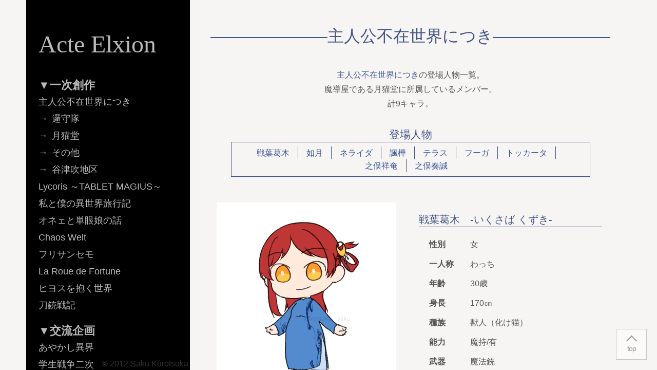

--- FILE ---
content_type: text/html
request_url: https://chisttrea.com/chara/h-tsukineko.html
body_size: 4104
content:
<!DOCTYPE html>
<html lang="ja">

<head>
  <meta charset="UTF-8">
  <meta http-equiv="X-UA-Compatible" content="IE=edge">
  <title>Acte Elxion　-アクテ・イルシオン-</title>
  <meta name="description" content="黒塚朔の一次創作小説サイトです。">
  <meta name="viewport" content="width=device-width, initial-scale=1">

  <!-- CSS -->
  <link rel="stylesheet" href="../css/reset.css">
  <link rel="stylesheet" href="../css/style.css">
  <link rel="stylesheet" href="../css/mobile.css">
  <link rel="stylesheet" href="../css/color.css">
</head>

<body>
  <div class="wrapper">
    <section class="menu">
      <div class="item">
        <!-- ハンバーガーメニューのボタン -->
        <button class="menu-trigger" id="menu01">
          <span></span>
          <span></span>
          <span></span>
        </button>
      </div>

      <div class="menu-list">
        <h1><a href="https://chisttrea.com/">Acte Elxion</a></h1>
        <nav>
          <ul>
            <li class="type">一次創作</li>
            <li>主人公不在世界につき</li>
            <li class="child"><a href="h-rasyu.html">邏守隊</a></li>
            <li class="child"><a href="h-tsukineko.html">月猫堂</a></li>
            <li class="child"><a href="h-sonota.html">その他</a></li>
            <li class="child"><a href="h-yatsubuki.html">谷津吹地区</a></li>
            <li><a href="lytm.html">Lycoris ～TABLET MAGIUS～</a></li>
            <li><a href="hutari.html">私と僕の異世界旅行記</a></li>
            <li><a href="onetan.html">オネェと単眼娘の話</a></li>
            <li><a href="cw.html">Chaos Welt</a></li>
            <li><a href="gekka.html">フリサンセモ</a></li>
            <li><a href="lrdf.html">La Roue de Fortune</a></li>
            <li><a href="hiyosu.html">ヒヨスを抱く世界</a></li>
            <li><a href="touzyu.html">刀銃戦記</a></li>
            <li class="type">交流企画</li>
            <li><a href="x-ayakai.html">あやかし異界</a></li>
            <li><a href="x-gakusen.html">学生戦争二次</a></li>
            <li><a href="x-kasou.html">仮想移民</a></li>
            <li class="type">二次創作</li>
          </ul>
        </nav>
        <footer>&copy; 2012 Saku Kurotsuka</footer>
      </div>
    </section>

    <section class="main">
      <h2 id="top">主人公不在世界につき</h2>
      <p class="center"><a href="../novel/huzai.html">主人公不在世界につき</a>の登場人物一覧。<br>
        魔導屋である月猫堂に所属しているメンバー。<br>
        計9キャラ。
      </p>

      <div>
        <h3 class="title">登場人物</h3>
        <ul class="name">
          <li><a href="#kuzuki">戦葉葛木</a></li>
          <li><a href="#kisaragi">如月</a></li>
          <li><a href="#neraida">ネライダ</a></li>
          <li><a href="#huuka">諷樺</a></li>
          <li><a href="#terasu">テラス</a></li>
          <li><a href="#hu-ga">フーガ</a></li>
          <li><a href="#tokka-ta">トッカータ</a></li>
          <li><a href="#shouen">之俣祥奄</a></li>
          <li><a href="#sousei">之俣奏誠</a></li>
        </ul>
      </div>


      <div class="chara" id="kuzuki">
        <div class="prof">

          <div class="tatie">
            <img src="illust/huzai/17.png">
          </div>

          <div class="chara-2">
            <h4>戦葉葛木　-いくさば くずき-</h4>
            <dl class="chara-1">
              <dt>性別</dt>
              <dd>女</dd>
              <dt>一人称</dt>
              <dd>わっち</dd>
              <dt>年齢</dt>
              <dd>30歳</dd>
              <dt>身長</dt>
              <dd>170㎝</dd>
              <dt>種族</dt>
              <dd>獣人（化け猫）</dd>
              <dt>能力</dt>
              <dd>魔持/有</dd>
              <dt>武器</dt>
              <dd>魔法銃</dd>
            </dl>
          </div>
        </div>

        <btn class="etc-btn">キャラ詳細</btn>

        <p class="etc">月猫堂の店主をしている女性。<br>
          男前で懐が広く面倒見がいい。行き場がない者を店員として住まわせている。<br>
          邏守隊がお得意さんのため、店としてはかなり規模が大きい。いい関係を築いているらしい。<br>
          人付き合いの上手さからか人たらしな面がある。</p>
      </div>


      <div class="chara" id="kisaragi">
        <div class="prof">

          <div class="tatie">
            <img src="illust/huzai/18.png">
          </div>

          <div class="chara-2">
            <h4>如月　-きさらぎ-</h4>
            <dl class="chara-1">
              <dt>性別</dt>
              <dd>男</dd>
              <dt>一人称</dt>
              <dd>俺</dd>
              <dt>年齢</dt>
              <dd>38歳</dd>
              <dt>身長</dt>
              <dd>178㎝</dd>
              <dt>種族</dt>
              <dd>鬼</dd>
              <dt>能力</dt>
              <dd>無持</dd>
              <dt>武器</dt>
              <dd>剣</dd>
            </dl>
          </div>
        </div>

        <btn class="etc-btn">キャラ詳細</btn>

        <p class="etc">月猫堂に勤めている。葛木の補佐をしている。<br>
          二年前に死亡し、鬼として蘇った。蘇らなかったがその時までは家族が居たらしく、如月はその時の苗字。<br>
          ロケットペンダントをつけているらしく、それは大切な宝物だとか。<br>
          ニット帽を目深に被っていて、外からは目が見えない。</p>
      </div>


      <div class="chara" id="neraida">
        <div class="prof">

          <div class="tatie">
            <img src="illust/huzai/19.png">
          </div>

          <div class="chara-2">
            <h4>ネライダ　-Nelyda-</h4>
            <dl class="chara-1">
              <dt>性別</dt>
              <dd>男</dd>
              <dt>一人称</dt>
              <dd>俺様/妖精さん</dd>
              <dt>年齢</dt>
              <dd>40歳くらい</dd>
              <dt>身長</dt>
              <dd>138㎝/15㎝</dd>
              <dt>種族</dt>
              <dd>精霊</dd>
              <dt>能力</dt>
              <dd>術持/星</dd>
              <dt>武器</dt>
              <dd>ナイフ</dd>
            </dl>
          </div>
        </div>

        <btn class="etc-btn">キャラ詳細</btn>

        <p class="etc">月猫堂に勤めている。が、仕事はあまりしていない。<br>
          ツンツンとしていて俺様な性格。如月曰く「人付き合いと感情表現が下手」。<br>
          諷樺が好きで、思わずちょっかいをかけてしまう。その割には過保護。でもツンツン。<br>
          能力を使いすぎると省エネモードになり縮むらしい。</p>
      </div>


      <div class="chara" id="huuka">
        <div class="prof">

          <div class="tatie">
            <img src="illust/huzai/20.png">
          </div>

          <div class="chara-2">
            <h4>諷樺　-ふうか-</h4>
            <dl class="chara-1">
              <dt>性別</dt>
              <dd>女</dd>
              <dt>一人称</dt>
              <dd>私</dd>
              <dt>年齢</dt>
              <dd>19歳</dd>
              <dt>身長</dt>
              <dd>154㎝</dd>
              <dt>種族</dt>
              <dd>鬼人</dd>
              <dt>能力</dt>
              <dd>魔持/有</dd>
              <dt>武器</dt>
              <dd>魔導書</dd>
            </dl>
          </div>
        </div>

        <btn class="etc-btn">キャラ詳細</btn>

        <p class="etc">月猫堂に勤めている。が、店番以外はあまり仕事が回ってこないらしい。<br>
          18歳の誕生日以前の記憶がない少女。昔なじみらしい葛木に保護された。<br>
          知識を得るために本をよく読んでいる。そのためよく月猫堂内の図書室にいる。<br>
          真面目だが鈍感。ネライダの好意には気付いていない。</p>
      </div>


      <div class="chara" id="terasu">
        <div class="prof">

          <div class="tatie">
            <img src="illust/huzai/21.png">
          </div>

          <div class="chara-2">
            <h4>テラス　-Telace-</h4>
            <dl class="chara-1">
              <dt>性別</dt>
              <dd>女</dd>
              <dt>一人称</dt>
              <dd>私/俺</dd>
              <dt>年齢</dt>
              <dd>18歳</dd>
              <dt>身長</dt>
              <dd>165㎝</dd>
              <dt>種族</dt>
              <dd>人間</dd>
              <dt>能力</dt>
              <dd>魔持/地</dd>
              <dt>武器</dt>
              <dd>斧</dd>
            </dl>
          </div>
        </div>

        <btn class="etc-btn">キャラ詳細</btn>

        <p class="etc">月猫堂に勤めている。稀にくる護衛依頼を担当する。<br>
          性格も見た目も口調も男っぽく、間違えられることもあるのが悩み。でも改める気はない。<br>
          とある理由で住んでいた村を離れた元木こり。そのため力も強い。<br>
          戦闘の際にはゴーグルを必ずつけるが、その理由も村を離れた理由も話そうとしない。</p>
      </div>


      <div class="chara" id="hu-ga">
        <div class="prof">

          <div class="tatie">
            <img src="illust/huzai/22.png">
          </div>

          <div class="chara-2">
            <h4>フーガ　-Pheuga-</h4>
            <dl class="chara-1">
              <dt>性別</dt>
              <dd>女</dd>
              <dt>一人称</dt>
              <dd>おいら</dd>
              <dt>年齢</dt>
              <dd>不明</dd>
              <dt>身長</dt>
              <dd>10㎝</dd>
              <dt>種族</dt>
              <dd>精霊</dd>
              <dt>能力</dt>
              <dd>術持/風</dd>
              <dt>武器</dt>
              <dd>なし</dd>
            </dl>
          </div>
        </div>

        <btn class="etc-btn">キャラ詳細</btn>

        <p class="etc">月猫堂に勤めている。が、仕事をしている姿を誰も見たことがない。<br>
          悪戯好きな緑色の精霊。むしろ悪戯しかしていないという噂もある。<br>
          トッカータは一心同体の存在。思考が完全に一致しているため、じゃんけんであいこにしかならない。<br>
          双子つながりで祥奄と奏誠を気に入っている。何故かテラスもお気に入り。</p>
      </div>


      <div class="chara" id="tokka-ta">
        <div class="prof">

          <div class="tatie">
            <img src="illust/huzai/23.png">
          </div>

          <div class="chara-2">
            <h4>トッカータ　-Tocchatha-</h4>
            <dl class="chara-1">
              <dt>性別</dt>
              <dd>女</dd>
              <dt>一人称</dt>
              <dd>おいら</dd>
              <dt>年齢</dt>
              <dd>不明</dd>
              <dt>身長</dt>
              <dd>10㎝</dd>
              <dt>種族</dt>
              <dd>精霊</dd>
              <dt>能力</dt>
              <dd>術持/風</dd>
              <dt>武器</dt>
              <dd>なし</dd>
            </dl>
          </div>
        </div>

        <btn class="etc-btn">キャラ詳細</btn>

        <p class="etc">月猫堂に勤めている。が、やっぱり仕事をしている姿を誰も見たことがない。<br>
          悪戯好きな橙色の精霊。フーガは一心同体の存在で、色以外瓜二つ。<br>
          やっぱり祥奄と奏誠とテラスがお気に入り。悪戯のメイン対象。<br>
          そういえば生まれはこの世界ではないような……？</p>
      </div>


      <div class="chara" id="shouen">
        <div class="prof">

          <div class="tatie">
            <img src="illust/huzai/24.png">
          </div>

          <div class="chara-2">
            <h4>之俣祥奄　-しまた しょうえん-</h4>
            <dl class="chara-1">
              <dt>性別</dt>
              <dd>男</dd>
              <dt>一人称</dt>
              <dd>オレ</dd>
              <dt>年齢</dt>
              <dd>17歳</dd>
              <dt>身長</dt>
              <dd>175㎝</dd>
              <dt>種族</dt>
              <dd>地球の人間</dd>
              <dt>能力</dt>
              <dd>無持</dd>
              <dt>武器</dt>
              <dd>なし</dd>
            </dl>
          </div>
        </div>

        <btn class="etc-btn">キャラ詳細</btn>

        <p class="etc">月猫堂に居候している地球の高校生。<br>
          奏誠の双子の兄。奏誠に比べてぶっきらぼうで脳筋なところがある。<br>
          基本的に考えることはあまり得意ではない。考えることは奏誠の役目。<br>
          なんか異世界に来てしまったみたいだけど、とりあえずエンジョイすることにした。</p>
      </div>


      <div class="chara" id="sousei">
        <div class="prof">

          <div class="tatie">
            <img src="illust/huzai/25.png">
          </div>

          <div class="chara-2">
            <h4>之俣奏誠　-しまた そうせい-</h4>
            <dl class="chara-1">
              <dt>性別</dt>
              <dd>男</dd>
              <dt>一人称</dt>
              <dd>僕</dd>
              <dt>年齢</dt>
              <dd>17歳</dd>
              <dt>身長</dt>
              <dd>172㎝</dd>
              <dt>種族</dt>
              <dd>地球の人間</dd>
              <dt>能力</dt>
              <dd>無持</dd>
              <dt>武器</dt>
              <dd>なし</dd>
            </dl>
          </div>
        </div>

        <btn class="etc-btn">キャラ詳細</btn>

        <p class="etc">月猫堂に居候している地球の高校生。<br>
          祥奄の双子の弟。祥奄に比べて大人しく真面目なところがあるが、そこまで大きな差はない。<br>
          双子なのに自分の方が身長が若干低いことが微妙に気に入らない。デカい分祥奄が働け。<br>
          なんか異世界に来てしまったみたいだけど、エンジョイのが無難かなぁと思っている。</p>
      </div>

    </section>
  </div>
  <a href="#top" class="gotop">top</a>

  <!-- JavaScript -->
  <script src="https://code.jquery.com/jquery-3.6.0.min.js"
    integrity="sha256-/xUj+3OJU5yExlq6GSYGSHk7tPXikynS7ogEvDej/m4=" crossorigin="anonymous"></script>
  <script src="../js/script.js"></script>

</body>

</html>

--- FILE ---
content_type: text/css
request_url: https://chisttrea.com/css/style.css
body_size: 2493
content:
@charset "UTF-8";

/*
共通部分
-------------------------------------------------- */
html {
    font-size: 100%;
    scroll-behavior: smooth;
}

body {
    font-family: sans-serif;
    height: 100vh;
}

.wrapper {
    max-width: 1300px;
    margin: 0 auto;
    padding: 0 4%;
    display: flex;
    height: 100%;
}

p {
    padding: 1rem 4%;
    margin: auto;
    max-width: 800px;
}

.top {
    margin: 15px auto;
    background: no-repeat;
    background-size: cover;
    background-position: center 25%;
    background-image: url(../img/bg.png);
    min-height: 25vh;
    z-index: 1;
}

/* 段落 */
h1,
h2,
h3 {
    font-family: serif;
    padding: 2rem 1rem;
}

h1 {
    padding: 1rem 0;
    font-size: 3rem;
}

h2 {
    display: flex;
    font-size: 2rem;
}

h2::before,
h2::after {
    flex: 1;
    height: 2px;
    content: '';
    background-color: rgb(66, 85, 133);
    position: relative;
    top: 1rem;
    margin: 0;
}

h3 {
    font-size: 1.75rem;
    border-left: 6px solid rgb(66, 85, 133);
    padding: 5px 15px;
    margin: 30px auto 15px 15px;
}

h4 {
    font-size: 1.25rem;
    padding: 1.5rem 0 0;
    color: rgb(66, 85, 133);
    border-bottom: solid 1px rgb(66, 85, 133);
    margin-right: 1rem;
}

/** リスト **/
dl {
    display: -webkit-box;
    display: flex;
    flex-wrap: wrap;
    margin: 20px;
}

dl dt {
    margin-right: 20px;
}

dl dd,
dl dt {
    display: block;
}

ol,
ul {
    font-size: 1rem;
    line-height: 1.6em;
}

.center {
    text-align: center;
}

/* 
2カラムサイトにする
-------------------------------------------------- */
.menu,
.main {
    padding: 1.5rem;
}

.menu {
    width: 350px;
    position: relative;
}

.main {
    width: 950px;
    line-height: 1.8rem;
}

/** スクロールバー **/
.menu::-webkit-scrollbar,
.main::-webkit-scrollbar {
    width: 5px;
}

@media (min-width: 651px) {

    .menu,
    .main {
        overflow-y: auto;
    }
}

/* 
メニュー
-------------------------------------------------- */
.menu-list nav ul li {
    font-size: 1.1rem;
    margin-bottom: 0.5rem;
}

.menu-list nav ul li.type {
    font-family: serif;
    font-size: 1.4rem;
    font-weight: bold;
    margin: 1.5rem 0 0.5rem;
}

.menu-list nav ul li.type:before {
    content: '▼';
}

.menu-list nav ul li.child:before {
    content: '→';
    margin-right: 0.5rem;
}

/** フッター **/
footer {
    position: absolute;
    bottom: 0.2rem;
    right: 0.2rem;
}

/* 
更新履歴
-------------------------------------------------- */

.update {
    padding: 10px;
    width: 75%;
    overflow: hidden;
    margin: 20px auto;
    border: 2px solid rgb(66, 85, 133);
}

.update h4 {
    padding-top: 0;
    padding-left: 0;
    margin-bottom: 0.5rem;
    font-family: 'genjyuugothic';
    font-weight: bold;
    border-bottom: none;
}

.update .inner {
    height: 100px;
    overflow-y: scroll;
}

.update .inner::-webkit-scrollbar {
    width: 5px;
}

.update .inner::-webkit-scrollbar-track {
    background: white;
}

.update .inner::-webkit-scrollbar-thumb {
    background: rgb(66, 85, 133);
    border-radius: 2px;
}

.update .inner dl {
    margin: 0;
}

.update .inner dt {
    width: 100px;
    margin: 0;
}

.update .inner dd {
    width: calc(100% - 100px);
}

/* 
キャラ一覧
-------------------------------------------------- */
/** ページ内リンク **/
h3.title {
    font-family: sans-serif;
    border-left: none;
    margin: 1rem 0 0;
    padding: 0;
    font-size: 1.3rem;
    text-align: center;
}

.name {
    max-width: 700px;
    margin: 0 auto;
    display: flex;
    flex-wrap: wrap;
    border: 1px solid rgb(66, 85, 133);
    list-style: none;
    padding: 0.5rem 1rem;
    justify-content: center;
}

.name li {
    border-right: 1px solid rgb(66, 85, 133);
    padding-right: 1rem;
    margin-right: 1rem;
}

.name li:last-child {
    border-right: none;
    padding-right: 0;
}

/** 基本 **/
.chara {
    margin: 45px auto;
}

.prof {
    display: flex;
    margin-bottom: 1rem;
}

.tatie {
    max-width: 350px;
    min-width: 250px;
    margin: auto;
    -webkit-box-flex: 0;
}

.tatie img {
    width: 100%;
}

/** プロフィール **/

.chara-2 {
    width: calc(100% / 2);
    padding: 0 1rem;
}

dl.chara-1 {
    margin: 20px;
    display: -webkit-box;
    display: flex;
    flex-wrap: wrap;
}

dl.chara-1 dt {
    width: 80px;
    font-weight: 600;
    margin-bottom: 10px;
    margin-right: 0;
}

dl.chara-1 dd {
    width: calc(100% - 80px);
    margin: 0;
    margin-bottom: 10px;
}

.chara:not(:last-of-type) {
    border-bottom: 1px solid #cccccc;
    padding-bottom: 40px;
}

/** 紹介文 **/
.etc-btn {
    display: none;
}

.etc {
    max-width: 700px;
    margin: auto;
    display: block;
}

/* 
リスト
--------------------------------------------------　*/
/* リンク用 */
ul.link {
    display: -webkit-box;
    display: flex;
    flex-wrap: wrap;
    margin-left: 3rem;
}

ul.link li {
    display: -webkit-box;
    display: flex;
}

ul.link li a {
    display: block;
    width: -webkit-fit-content;
    width: -moz-fit-content;
    width: fit-content;
}

ul.link li:not(:last-of-type):after {
    content: '/';
    margin: 0 5px;
    color: inherit;
}

/* 一覧 */
dl.novel {
    margin: 20px;
    display: -webkit-box;
    display: flex;
    flex-wrap: wrap;
}

dl.novel dt {
    width: 300px;
    font-weight: 600;
    margin-bottom: 10px;
    margin-right: 0;
}

dl.novel dd {
    width: 100%;
    margin: 0;
    margin-left: 1rem;
    margin-bottom: 10px;
}

/* 小説一覧1 */
ul.novel-1 {
    margin-top: 20px;
    margin-bottom: 30px;
}

ul.novel-1 li {
    display: -webkit-box;
    display: flex;
}

ul.novel-1 li.new:after {
    content: 'new';
    color: #0bd;
    font-size: 13px;
    font-weight: bold;
    margin-left: 5px;
}

ul.novel-1 li a {
    display: block;
    max-width: 50%;
    height: auto;
    overflow: auto;
    margin-right: 10px;
    white-space: pre-wrap;
}

ul.novel-1 li span {
    display: block;
}

/* 小説一覧2 */
ul.novel-2 {
    display: -webkit-box;
    display: flex;
    flex-wrap: wrap;
    margin-top: 20px;
    margin-bottom: 30px;
}

ul.novel-2 li {
    display: -webkit-box;
    display: flex;
}

ul.novel-2 li.new:after {
    content: 'new';
    color: #0bd;
    font-size: 13px;
    font-weight: bold;
    margin-left: 5px;
}

ul.novel-2 li a {
    display: block;
    width: -webkit-fit-content;
    width: -moz-fit-content;
    width: fit-content;
}

ul.novel-2 li:not(:last-of-type):after {
    content: '/';
    margin: 0 5px;
    color: inherit;
}

/** 注意 **/
ul.attention {
    list-style-type: disc;
}

ul.attention li {
    font-weight: bold;
    margin-left: 3rem;
}

/* 折り畳みボックス */
details {
    transition: .5s;
}

/* 
メインコンテンツ
-------------------------------------------------- */
.row {
    display: -ms-flexbox;
    display: flex;
    -ms-flex-wrap: wrap;
    flex-wrap: wrap;
}

.col {
    width: 100%;
    padding-right: 1rem;
    padding-left: 0;
}

@media (min-width: 650px) {
    .col {
        -ms-flex: 0 0 50%;
        flex: 0 0 50%;
        max-width: 50%;
    }
}

/** 小説 **/

.atogaki {
    margin-top: 3rem;
    outline: 2px solid #ccc;
    font-size: 0.75rem;
}

.page {
    display: -webkit-box;
    display: flex;
    -webkit-box-pack: justify;
    justify-content: space-between;
    width: 70%;
    margin: 30px auto;
}

.right {
    text-align: right;
    font-size: 1.5rem;
}

/** UTAUページ用 **/
.utau img {
    max-width: 90%;
    display: block;
    margin-left: auto;
    margin-right: auto;
}

/* 
トップに戻る
-------------------------------------------------- */
.gotop {
    display: block;
    width: 60px;
    height: 60px;
    box-sizing: border-box;
    background: #FFF;
    border: 1px solid #999;
    padding-top: 30px;
    text-align: center;
    letter-spacing: -1px;
    font-size: 85%;
    text-decoration: none;
    color: #333;
    opacity: 0.5;
    position: fixed;
    bottom: 20px;
    right: 20px;
    z-index: 10000;
}

.gotop::before {
    content: "";
    display: block;
    border-top: 2px solid #333;
    border-right: 2px solid #333;
    width: 25%;
    height: 25%;
    top: 25%;
    left: 0;
    right: 0;
    margin: auto;
    position: absolute;
    transform: rotate(-45deg);
}

.gotop:hover {
    opacity: 1;
}

--- FILE ---
content_type: text/css
request_url: https://chisttrea.com/css/mobile.css
body_size: 1113
content:
@charset "UTF-8";

@media (max-width: 650px) {
    .wrapper {
        margin: 0;
        padding: 0;
        width: 100%;
        -webkit-box-orient: vertical;
        -webkit-box-direction: normal;
        flex-direction: column;
    }

    .main {
        width: 100%;
    }

    .noscroll {
        overflow: hidden;
    }

    .update .inner {
        font-size: 12px;
    }

    .update .inner dt {
        width: 80px;
    }

    /* レイアウト */
    h1 {
        padding: 0;
        margin-bottom: 1rem;
        text-align: center;
        font-size: 2rem;
    }

    .etc-btn {
        display: block;
        text-align: center;
        background: rgba(66, 85, 133, .75);
        color: #FFF;
        padding: 5px 10px;
    }
    
    .etc {
        display: none;
    }
    
    .open {
        display: inline-block;
    }

    .prof {
        margin: 0;
        width: 100%;
        -webkit-box-orient: vertical;
        -webkit-box-direction: normal;
        flex-direction: column;
    }

    .tatie{        
        max-width: 350px;
        min-width: 200px;
        margin: auto;
    }

    .tatie img{
        width: 100%;
    }

    .chara-2 {
        width: 100%;
    }

    .menu {
        position: fixed;
        top:0;
        left:0;
        margin: 0;
        width: 100%;
        height: 0px;
        padding: 1rem 2rem 2rem;
        z-index: 2;
    }

    .menu-list{
        transform: translateY(-100%);
        opacity: 0;
    }

    ul.link{
        margin-left: 1rem;
    }

    ul.attention li{
        margin-left: 1rem;
    }

    /* メニューオープン時 */
    .menu-list.fade {
        transform: translateY(0%);
        opacity: 1;
        width: 100%;
        height: 100vh;
    }

    .menu-list.fade nav {
        height: 100%;
        overflow-y: scroll;
        -webkit-overflow-scrolling: touch;
        padding-bottom: 50%;
    }

    .menu-list.fade nav ul li {
        font-size: 1.3rem;
        margin-bottom: 0.75rem;
    }
    /** ハンバーガーメニュー **/
    .item {
        position: relative;
        width: auto;
        padding: 0.5rem 0;
        text-align: right;
        box-sizing: border-box;
        counter-increment: item;
        z-index: 3;
    }

    .menu-trigger,
    .menu-trigger span {
        display: inline-block;
        transition: all .4s;
        box-sizing: border-box;
    }

    .menu-trigger {
        position: relative;
        width: 40px;
        height: 34px;
        background: none;
        border: none;
        appearance: none;
    }

    .menu-trigger span {
        position: absolute;
        left: 0;
        width: 100%;
        height: 4px;
        border-radius: 4px;
    }

    .menu-trigger span:nth-of-type(1) {
        top: 0;
    }

    .menu-trigger span:nth-of-type(2) {
        top: 15px;
    }

    .menu-trigger span:nth-of-type(3) {
        bottom: 0;
    }    #menu01.active span:nth-of-type(1) {
        transform: translateY(15px) rotate(-45deg);
    }

    #menu01.active span:nth-of-type(2) {
        opacity: 0;
    }

    #menu01.active span:nth-of-type(3) {
        transform: translateY(-15px) rotate(45deg);
    }

    /** トップに戻る **/
    .gotop{
        width: 40px;
        height: 40px;
        text-indent: -9999px;
        opacity: 1;
        border: none;
        background: none;
        bottom: 10px;
        right: 10px;
    }
    .gotop::before{
        bottom: 0;
    }

    /** 更新履歴 **/
    .update{
        width: 85%;
    } 
    .update .inner {
        font-size: 12px;
      }
      .update .inner dt {
        width: 80px;
      }
}

--- FILE ---
content_type: text/css
request_url: https://chisttrea.com/css/color.css
body_size: 380
content:
@charset "UTF-8";

body {
    color: #555;
    background: rgb(247, 245, 243);
}

h2,
h3{
    color: rgb(66, 85, 133);
}

a {
    color: rgb(59, 84, 148);
}

a:hover,
.menu a:hover {
    color: #0bd;
}

.menu {
    background-color: black;
    color: rgb(185, 185, 185);
}

.menu a {
    color: rgb(185, 185, 185);
}

footer{
    color: rgb(48, 48, 48);
}

.main::-webkit-scrollbar-track {
    background: white;
}
.main::-webkit-scrollbar-thumb {
    background: rgb(66, 85, 133);
    border-radius: 2px;
}

.menu::-webkit-scrollbar-track {
    background: rgb(37, 37, 37);
}
.menu::-webkit-scrollbar-thumb {
    background: rgb(66, 85, 133);
    border-radius: 2px;
}

.grey{
    color: #bbb;
}

@media (max-width: 650px) {
    .menu{
        transition: all .5s;
        background-color: rgba(0, 0, 0, 0);
    }

    .menu.color{
        height: 100vh;
        transition: all .5s;
        background-color: rgba(0, 0, 0, .85);
    }

    .menu-trigger span {
        background-color: rgb(185, 185, 185);
    }
}

/*
あとで消す
.main{
    background: rgb(173, 190, 174);
}
-------------------------------------------------- */

--- FILE ---
content_type: application/javascript
request_url: https://chisttrea.com/js/script.js
body_size: 249
content:
$(function () {
  $('.etc-btn').on('click', function () {
    $('.etc').toggleClass('open');
  });
});$(function(){
  $('.menu-trigger').on('click', function() {
    $(this).toggleClass('active');
    $('.menu-list').toggleClass('fade');
    $('.menu').toggleClass('color');
    $('body').toggleClass('noscroll');
    return false;
  });
});
